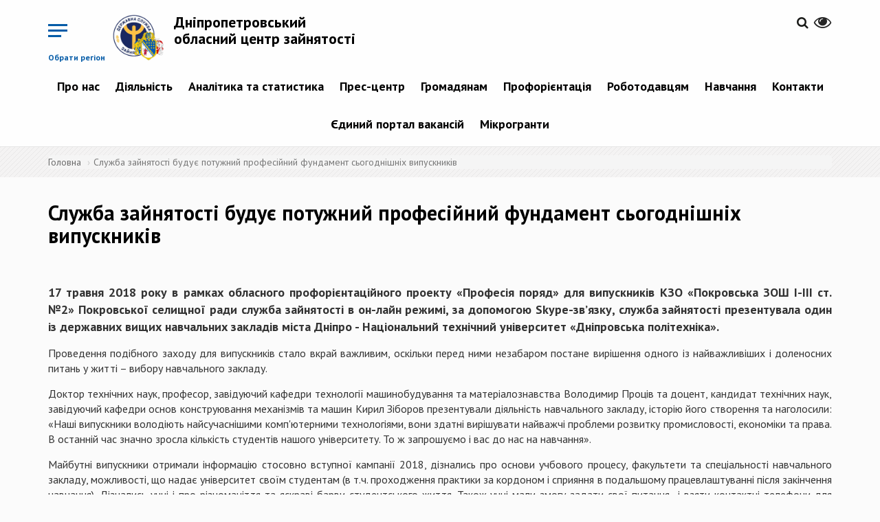

--- FILE ---
content_type: text/html; charset=utf-8
request_url: https://dnp.dcz.gov.ua/anonspodiya/sluzhba-zaynyatosti-buduye-potuzhnyy-profesiynyy-fundament-sogodnishnih-vypusknykiv
body_size: 10752
content:
<!DOCTYPE html>
<html lang="uk" dir="ltr">
<head>
  <!-- Global site tag (gtag.js) - Google Analytics -->
<script async src="https://www.googletagmanager.com/gtag/js?id=UA-113403388-1"></script>
<script>
  window.dataLayer = window.dataLayer || [];
  function gtag(){dataLayer.push(arguments);}
  gtag('js', new Date());

  gtag('config', 'UA-113403388-1');
  </script>
  <link rel="profile" href="http://www.w3.org/1999/xhtml/vocab" />
  <meta name="viewport" content="width=device-width, initial-scale=1.0">
  <meta http-equiv="Content-Type" content="text/html; charset=utf-8" />
<link rel="shortcut icon" href="https://dnp.dcz.gov.ua/sites/dnp/files/favicon.ico" type="image/vnd.microsoft.icon" />
<link rel="shortlink" href="/node/3324" />
<link rel="canonical" href="/anonspodiya/sluzhba-zaynyatosti-buduye-potuzhnyy-profesiynyy-fundament-sogodnishnih-vypusknykiv" />
<meta name="Generator" content="Drupal 7 (http://drupal.org)" />
  <title>Служба зайнятості будує потужний професійний фундамент сьогоднішніх випускників | Дніпропетровський обласний центр зайнятості</title>
  <link href="https://fonts.googleapis.com/css?family=PT+Sans:400,400i,700,700i&amp;subset=cyrillic-ext" rel="stylesheet">
  <link rel="stylesheet" href="https://cdnjs.cloudflare.com/ajax/libs/select2/4.0.5/css/select2.min.css" />
  <style>
@import url("https://dnp.dcz.gov.ua/modules/system/system.base.css?p3latm");
</style>
<style>
@import url("https://dnp.dcz.gov.ua/sites/all/modules/contrib/simplenews/simplenews.css?p3latm");
@import url("https://dnp.dcz.gov.ua/sites/all/modules/contrib/date/date_api/date.css?p3latm");
@import url("https://dnp.dcz.gov.ua/sites/all/modules/contrib/date/date_popup/themes/datepicker.1.7.css?p3latm");
@import url("https://dnp.dcz.gov.ua/modules/field/theme/field.css?p3latm");
@import url("https://dnp.dcz.gov.ua/sites/all/modules/contrib/geofield_gmap/geofield_gmap.css?p3latm");
@import url("https://dnp.dcz.gov.ua/sites/all/modules/contrib/itweak_upload/itweak_upload.css?p3latm");
@import url("https://dnp.dcz.gov.ua/modules/node/node.css?p3latm");
@import url("https://dnp.dcz.gov.ua/sites/all/modules/contrib/youtube/css/youtube.css?p3latm");
@import url("https://dnp.dcz.gov.ua/sites/all/modules/contrib/views/css/views.css?p3latm");
@import url("https://dnp.dcz.gov.ua/sites/all/modules/contrib/ckeditor/css/ckeditor.css?p3latm");
</style>
<style>
@import url("https://dnp.dcz.gov.ua/sites/all/modules/contrib/colorbox/styles/default/colorbox_style.css?p3latm");
@import url("https://dnp.dcz.gov.ua/sites/all/modules/contrib/ctools/css/ctools.css?p3latm");
@import url("https://dnp.dcz.gov.ua/modules/locale/locale.css?p3latm");
</style>
<link type="text/css" rel="stylesheet" href="//cdn.jsdelivr.net/bootstrap/3.3.7/css/bootstrap.css" media="all" />
<style>
@import url("https://dnp.dcz.gov.ua/sites/all/themes/bootstrap/css/3.3.7/overrides.min.css?p3latm");
@import url("https://dnp.dcz.gov.ua/sites/dnp/files/prepro/sites_all_themes_divilon_bootstrap_css_bootstrap-custom-style.css?p3latm");
@import url("https://dnp.dcz.gov.ua/sites/dnp/files/prepro/sites_all_themes_divilon_bootstrap_css_style.css?p3latm");
@import url("https://dnp.dcz.gov.ua/sites/all/themes/divilon_bootstrap/lib/jquery.auto-complete.css?p3latm");
</style>
<style media="print">
@import url("https://dnp.dcz.gov.ua/sites/dnp/files/prepro/sites_all_themes_divilon_bootstrap_css_print.css?p3latm");
</style>
  <!-- HTML5 element support for IE6-8 -->
  <!--[if lt IE 9]>
    <script src="https://cdn.jsdelivr.net/html5shiv/3.7.3/html5shiv-printshiv.min.js"></script>
  <![endif]-->
  <script src="https://use.fontawesome.com/58e5a091ad.js"></script>
  <script src="https://cdn.jsdelivr.net/npm/lodash@4.17.4/lodash.min.js"></script>
  <script src="//ajax.googleapis.com/ajax/libs/jquery/1.10.2/jquery.min.js"></script>
<script>window.jQuery || document.write("<script src='/sites/all/modules/contrib/jquery_update/replace/jquery/1.10/jquery.min.js'>\x3C/script>")</script>
<script src="https://dnp.dcz.gov.ua/misc/jquery.once.js?v=1.2"></script>
<script src="https://dnp.dcz.gov.ua/misc/drupal.js?p3latm"></script>
<script src="//cdn.jsdelivr.net/bootstrap/3.3.7/js/bootstrap.js"></script>
<script src="https://dnp.dcz.gov.ua/sites/all/modules/contrib/geofield_gmap/geofield_gmap.js?p3latm"></script>
<script src="https://dnp.dcz.gov.ua/sites/dnp/files/languages/uk_lZ_hURMgQeLk4GWnrZ_sut6V0GzqkXwBSPWuSb62XFA.js?p3latm"></script>
<script src="https://dnp.dcz.gov.ua/sites/all/libraries/colorbox/jquery.colorbox-min.js?p3latm"></script>
<script src="https://dnp.dcz.gov.ua/sites/all/modules/contrib/colorbox/js/colorbox.js?p3latm"></script>
<script src="https://dnp.dcz.gov.ua/sites/all/modules/contrib/colorbox/styles/default/colorbox_style.js?p3latm"></script>
<script src="https://dnp.dcz.gov.ua/sites/all/themes/divilon_bootstrap/js/divilon-bootstrap.behaviors.js?p3latm"></script>
<script src="https://dnp.dcz.gov.ua/sites/all/themes/divilon_bootstrap/lib/jquery.auto-complete.min.js?p3latm"></script>
<script src="https://dnp.dcz.gov.ua/sites/all/themes/divilon_bootstrap/lib/svg_todataurl.js?p3latm"></script>
<script>jQuery.extend(Drupal.settings, {"basePath":"\/","pathPrefix":"","ajaxPageState":{"theme":"divilon_bootstrap","theme_token":"oPueNkfEbLVbGeToNddwkw3waYDDlLjTmzCQhKC8vQo","js":{"sites\/all\/themes\/bootstrap\/js\/bootstrap.js":1,"\/\/ajax.googleapis.com\/ajax\/libs\/jquery\/1.10.2\/jquery.min.js":1,"0":1,"misc\/jquery.once.js":1,"misc\/drupal.js":1,"\/\/cdn.jsdelivr.net\/bootstrap\/3.3.7\/js\/bootstrap.js":1,"sites\/all\/modules\/contrib\/geofield_gmap\/geofield_gmap.js":1,"public:\/\/languages\/uk_lZ_hURMgQeLk4GWnrZ_sut6V0GzqkXwBSPWuSb62XFA.js":1,"sites\/all\/libraries\/colorbox\/jquery.colorbox-min.js":1,"sites\/all\/modules\/contrib\/colorbox\/js\/colorbox.js":1,"sites\/all\/modules\/contrib\/colorbox\/styles\/default\/colorbox_style.js":1,"sites\/all\/themes\/divilon_bootstrap\/js\/divilon-bootstrap.behaviors.js":1,"sites\/all\/themes\/divilon_bootstrap\/lib\/jquery.auto-complete.min.js":1,"sites\/all\/themes\/divilon_bootstrap\/lib\/svg_todataurl.js":1},"css":{"modules\/system\/system.base.css":1,"sites\/all\/modules\/contrib\/simplenews\/simplenews.css":1,"sites\/all\/modules\/contrib\/date\/date_api\/date.css":1,"sites\/all\/modules\/contrib\/date\/date_popup\/themes\/datepicker.1.7.css":1,"modules\/field\/theme\/field.css":1,"sites\/all\/modules\/contrib\/geofield_gmap\/geofield_gmap.css":1,"sites\/all\/modules\/contrib\/itweak_upload\/itweak_upload.css":1,"modules\/node\/node.css":1,"sites\/all\/modules\/contrib\/youtube\/css\/youtube.css":1,"sites\/all\/modules\/contrib\/views\/css\/views.css":1,"sites\/all\/modules\/contrib\/ckeditor\/css\/ckeditor.css":1,"sites\/all\/modules\/contrib\/colorbox\/styles\/default\/colorbox_style.css":1,"sites\/all\/modules\/contrib\/ctools\/css\/ctools.css":1,"modules\/locale\/locale.css":1,"\/\/cdn.jsdelivr.net\/bootstrap\/3.3.7\/css\/bootstrap.css":1,"sites\/all\/themes\/bootstrap\/css\/3.3.7\/overrides.min.css":1,"sites\/all\/themes\/divilon_bootstrap\/css\/bootstrap-custom-style.scss":1,"sites\/all\/themes\/divilon_bootstrap\/css\/style.scss":1,"sites\/all\/themes\/divilon_bootstrap\/lib\/jquery.auto-complete.css":1,"sites\/all\/themes\/divilon_bootstrap\/css\/print.scss":1}},"colorbox":{"opacity":"0.85","current":"{current} \u0437 {total}","previous":"\u00ab \u041f\u043e\u043f\u0435\u0440\u0435\u0434\u043d\u044f","next":"\u041d\u0430\u0441\u0442\u0443\u043f\u043d\u0430 \u00bb","close":"\u0417\u0430\u043a\u0440\u0438\u0442\u0438","maxWidth":"98%","maxHeight":"98%","fixed":true,"mobiledetect":true,"mobiledevicewidth":"480px"},"api":"https:\/\/www.dcz.gov.ua\/PortalApi\/api\/Koatuu\/Portion","bootstrap":{"anchorsFix":"0","anchorsSmoothScrolling":"0","formHasError":1,"popoverEnabled":1,"popoverOptions":{"animation":1,"html":0,"placement":"auto top","selector":"","trigger":"click","triggerAutoclose":1,"title":"","content":"","delay":0,"container":"body"},"tooltipEnabled":1,"tooltipOptions":{"animation":1,"html":0,"placement":"auto top","selector":"","trigger":"hover focus","delay":0,"container":"body"}}});</script>
  <script src="https://cdnjs.cloudflare.com/ajax/libs/select2/4.0.5/js/select2.min.js"></script>
</head>
<body class="navbar-is-static-top html not-front not-logged-in no-sidebars page-node page-node- page-node-3324 node-type-announces i18n-uk">
  <div id="skip-link">
    <a href="#main-content" class="element-invisible element-focusable">Перейти до основного матеріалу</a>
  </div>
    <div class="menu-wrap mob-hide">
  <div class="center-block">
    <img src="/sites/all/themes/divilon_bootstrap/img/logo_wb.png" class="img-responsive center-block">
    <div class="title">Регіональні служби зайнятості</div>
  </div>
  <nav class="menu">
    <div class="icon-list">
              <a href="http://vin.dcz.gov.ua">Вінницька область</a>
              <a href="http://vol.dcz.gov.ua">Волинська область</a>
              <a href="http://dnp.dcz.gov.ua">Дніпропетровська область</a>
              <a href="http://don.dcz.gov.ua">Донецька область</a>
              <a href="http://zhy.dcz.gov.ua">Житомирська область</a>
              <a href="http://zak.dcz.gov.ua">Закарпатська область</a>
              <a href="http://zap.dcz.gov.ua">Запорізька область</a>
              <a href="http://ifr.dcz.gov.ua">Івано-Франківська область</a>
              <a href="http://kie.dcz.gov.ua">м. Київ</a>
              <a href="http://kir.dcz.gov.ua">Київська область</a>
              <a href="http://kid.dcz.gov.ua">Кіровоградська область</a>
              <a href="http://lug.dcz.gov.ua">Луганська область</a>
              <a href="http://lviv.dcz.gov.ua">Львівська область</a>
              <a href="http://mik.dcz.gov.ua">Миколаївська область</a>
              <a href="http://ode.dcz.gov.ua">Одеська область</a>
              <a href="http://pol.dcz.gov.ua">Полтавська область</a>
              <a href="http://rov.dcz.gov.ua">Рівненська область</a>
              <a href="http://sum.dcz.gov.ua">Сумська область</a>
              <a href="http://ter.dcz.gov.ua">Тернопільська область</a>
              <a href="http://kha.dcz.gov.ua">Харківська область</a>
              <a href="http://khe.dcz.gov.ua">Херсонська область</a>
              <a href="http://khm.dcz.gov.ua">Хмельницька область</a>
              <a href="http://chk.dcz.gov.ua">Черкаська область</a>
              <a href="http://chn.dcz.gov.ua">Чернівецька область</a>
              <a href="http://chg.dcz.gov.ua">Чернігівська область</a>
              <a href="http://dcz.gov.ua">Автономна республіка Крим</a>
          </div>
  </nav>
  <button class="close-button" id="close-button">Close Menu</button>
</div>

<div class="content-wrap">  
  <header id="navbar" role="banner" class="navbar navbar-static-top navbar-default">
    <div class="container">
      <div class="clearfix">
	

  
	  	  <!-- portal signed user panel -->
          <div id="portal-user" class="pull-right top-buttons" style="display: none;">
              <div class="scale">
                  <span>&nbsp;&nbsp;&nbsp;&nbsp;&nbsp;&nbsp;<a href="/cabinet" title="Персональний кабінет"><span id="portal-user-name" style="font-weight: bold;"></span></a></span>
                  <a href="" title="Вихід" class="portal-signout"><i class="fa fa-sign-out" style="font-size: 1.6em; color:#252525;"></i></a>
              </div>
          </div>
          <script type="text/javascript">
            jQuery(document).ready(function() {
              jQuery.ajax({
                url: 'https://www.dcz.gov.ua/PortalApi/api/user',
                xhrFields: {
                  withCredentials: true
                }
              }).done(function(data) {
                if (data.IsAuthenticated) {
                  jQuery('#portal-user-name').text(data.Name);
                  jQuery('#portal-user').show();
                } else {
                  jQuery('#portal-user').hide();
                }
              });
              jQuery('.portal-signout').click(function(e){
                e.preventDefault();
                jQuery.ajax({
                  method: 'POST',
                  url: 'https://www.dcz.gov.ua/PortalApi/api/logout',
                  xhrFields: {
                    withCredentials: true
                  }
                }).done(function(){
                  location.reload();
                });
              });
            });
          </script>
          <!-- /portal signed user panel -->
		  
        <div class="pull-right top-buttons">
          <div class="scale pull-right" id="zoom">
            <button><i class="fa fa-eye" aria-hidden="true"></i></button>
            <div class="zoom-panel">
              <div class="color">
                <button class="wb" data-color="wb">WB</button>
                <button class="bw" data-color="bw">BW</button>
                <br>
                <button class="restore" data-color="restore">Скинути</button>
              </div>
              <div class="zoom">
                <button class="minus" data-zoom="-"><span class="glyphicon glyphicon-minus-sign"></span></button>
                <button class="plus" data-zoom="+"><span class="glyphicon glyphicon-plus-sign"></span></button>
              </div>
            </div>
          </div>
          <div class="pull-right langs">
                      </div>
          <div class="pull-right search">
            <a href="/search"><i class="fa fa-search" aria-hidden="true"></i></a>          </div>
        </div>
        <div class="pull-left top-buttons">
          <button class="menu-button pull-right hidden-xs mob-hide" id="open-button">Обрати регіон</button>
          <button class="menu-button pull-right visible-xs mob-block" id="open-menu" data-toggle="collapse" data-target="#mob-menu">&nbsp;</button>
        </div>
                  <div class="pull-left site-info">
                          <a class="logo pull-left" href="/" title="Головна">
                <img src="https://dnp.dcz.gov.ua/sites/dnp/files/logo_dne.png" alt="Головна" class="img-responsive" />
              </a>
                                      <h2 class="sitename"><a href="/" title="Головна">Дніпропетровський обласний центр зайнятості</a></h2>
                        <!--              <p class="slogan">виконавча дирекція Фонду загальнообов’язкового державного  соціального страхування України на випадок безробіття</p> -->
                      </div>
                          <div class="navbar-collapse collapse text-center mob-hide pull-right clear-right" id="navbar-collapse">
            <nav role="navigation">
                <div class="region region-navigation">
    <section id="block-system-main-menu" class="block block-system block-menu clearfix">

      
  <ul class="menu nav"><li class="first expanded dropdown"><a href="/" title="" class="dropdown-toggle">Про нас <span class="caret"></span></a><ul class="dropdown-menu"><li class="first leaf"><a href="https://www.dcz.gov.ua/about" title="">Про службу</a></li>
<li class="leaf"><a href="/storinka/komanda">Команда</a></li>
<li class="leaf"><a href="https://www.dcz.gov.ua/low" title="">Нормативно-правові акти</a></li>
<li class="last expanded dropdown-submenu"><a href="/" title="" class="dropdown-toggle">Правління Фонду <span class="caret"></span></a><ul class="dropdown-menu"><li class="first leaf"><a href="https://www.dcz.gov.ua/Fond/infofond" title="">Про правління Фонду</a></li>
<li class="leaf"><a href="https://www.dcz.gov.ua/Fond/personfond" title="">Склад правління Фонду</a></li>
<li class="last leaf"><a href="https://www.dcz.gov.ua/Fond/docfond" title="">Постанови правління Фонду</a></li>
</ul></li>
</ul></li>
<li class="expanded dropdown"><a href="/" title="" class="dropdown-toggle">Діяльність <span class="caret"></span></a><ul class="dropdown-menu"><li class="first expanded dropdown-submenu"><a href="/" title="" class="dropdown-toggle">Публічна інформація <span class="caret"></span></a><ul class="dropdown-menu"><li class="first leaf"><a href="https://zakon.rada.gov.ua/laws/show/2939-17#Text" title="">Законодавство про доступ до публічної інформації</a></li>
<li class="leaf"><a href="/skladne-opytuvannya/servis">Запит на отримання публічної інформації</a></li>
<li class="leaf"><a href="/storinka/zvity-pro-nadhodzhennya-zapytiv">Звіти про надходження запитів</a></li>
<li class="leaf"><a href="/storinka/publichna-informaciya-0">Публічна інформація</a></li>
<li class="last leaf"><a href="https://www.dcz.gov.ua/assets/pdfs/poryadok_zpi_na_sayt.pdf" title="">Порядок складання та подання запитів на публічну інформацію</a></li>
</ul></li>
<li class="leaf"><a href="/storinka/protydiya-korupciyi">Протидія корупції</a></li>
<li class="leaf"><a href="/storinka/publichni-zakupivli" title="">Публічні закупівлі</a></li>
<li class="leaf"><a href="https://www.dcz.gov.ua/people" title="">Послуги</a></li>
<li class="leaf"><a href="http://www.dcz.gov.ua/storinka/mizhnarodne-spivrobitnyctvo-ta-yevrointegraciya" title="">Міжнародне співробітництво та євроінтеграція</a></li>
<li class="last expanded dropdown-submenu"><a href="/storinka/inshe" title="" class="dropdown-toggle">Інше <span class="caret"></span></a><ul class="dropdown-menu"><li class="first last leaf"><a href="/storinka/orenda">Оренда</a></li>
</ul></li>
</ul></li>
<li class="expanded dropdown"><a href="/analitics/view" title="" class="dropdown-toggle">Аналітика та статистика <span class="caret"></span></a><ul class="dropdown-menu"><li class="first leaf"><a href="/analitics/view" title="">Аналітична та статистична інформація</a></li>
<li class="last leaf"><a href="http://www.dcz.gov.ua/temperature" title="">Температурна мапа</a></li>
</ul></li>
<li class="expanded dropdown"><a href="/" title="" class="dropdown-toggle">Прес-центр <span class="caret"></span></a><ul class="dropdown-menu"><li class="first leaf"><a href="/announces" title="">Анонси подій</a></li>
<li class="leaf"><a href="/video/all" title="">Відеоматеріали</a></li>
<li class="leaf"><a href="/storinka/kontakty-dlya-zmi">Контакти для ЗМІ</a></li>
<li class="leaf"><a href="/news" title="">Новини</a></li>
<li class="leaf"><a href="/events" title="">Події</a></li>
<li class="last leaf"><a href="/storinka/publikaciyi">Публікації</a></li>
</ul></li>
<li class="expanded dropdown"><a href="/" title="" class="dropdown-toggle">Громадянам <span class="caret"></span></a><ul class="dropdown-menu"><li class="first leaf"><a href="https://www.dcz.gov.ua/people" title="">Послуги</a></li>
<li class="leaf"><a href="https://www.dcz.gov.ua/people/gromadwork" title="">Тимчасова зайнятість</a></li>
<li class="leaf"><a href="/cabinet" title="">Електронний кабінет шукача роботи</a></li>
<li class="leaf"><a href="https://www.dcz.gov.ua/other/veteran" title="">Ветеранам</a></li>
<li class="expanded dropdown-submenu"><a href="https://www.dcz.gov.ua/other/bezbarjer" title="" class="dropdown-toggle">Людям з інвалідністю <span class="caret"></span></a><ul class="dropdown-menu"><li class="first last leaf"><a href="https://www.dcz.gov.ua/employer/choiceprofit/placeinvalid" title="">Адаптація робочого місця</a></li>
</ul></li>
<li class="leaf"><a href="https://www.dcz.gov.ua/other/vpo" title="">Внутрішньо переміщеним особам</a></li>
<li class="leaf"><a href="https://www.dcz.gov.ua/faq" title="">Поширені запитання</a></li>
<li class="last leaf"><a href="https://docs.google.com/forms/d/e/1FAIpQLSeKe1rbLioXMQb9WCyCbhEbZrmMY63kXAVbi5q4pyE5aa5tvQ/viewform" title="">Опитування</a></li>
</ul></li>
<li class="expanded dropdown"><a href="http://www.dcz.gov.ua/storinka/profesiyna-oriyentaciya" title="" class="dropdown-toggle">Профорієнтація <span class="caret"></span></a><ul class="dropdown-menu"><li class="first leaf"><a href="/storinka/aktualni-profesiyi">Актуальні професії</a></li>
<li class="leaf"><a href="/storinka/kym-ya-mozhu-buty">Ким я можу бути</a></li>
<li class="leaf"><a href="/storinka/moya-persha-robota">Моя перша робота</a></li>
<li class="last expanded dropdown-submenu"><a href="https://profi.dcz.gov.ua/" title="" class="dropdown-toggle">Платформа з профорієнтації та розвитку кар'єри <span class="caret"></span></a><ul class="dropdown-menu"><li class="first last leaf"><a href="https://www.dcz.gov.ua/proforient/consultants?filter=UA12" title="">Наші консультанти</a></li>
</ul></li>
</ul></li>
<li class="expanded dropdown"><a href="/" title="" class="dropdown-toggle">Роботодавцям <span class="caret"></span></a><ul class="dropdown-menu"><li class="first expanded dropdown-submenu"><a href="/" title="" class="dropdown-toggle">Компенсація  за  ВПО  <span class="caret"></span></a><ul class="dropdown-menu"><li class="first leaf"><a href="https://www.dcz.gov.ua/employer/choiceprofit/vpowar" title="">Компенсація за працевлаштування ВПО ( на період дії воєнного стану)</a></li>
<li class="last leaf"><a href="https://www.dcz.gov.ua/employer/choiceprofit/vpo" title="">Компенсація за працевлаштування ВПО з числа зареєстрованих безробітних</a></li>
</ul></li>
<li class="expanded dropdown-submenu"><a href="https://www.dcz.gov.ua/employer/choiceprofit/esv" title="" class="dropdown-toggle">Компенсація за працевлаштування зареєстрованих безробітних <span class="caret"></span></a><ul class="dropdown-menu"><li class="first leaf"><a href="https://www.dcz.gov.ua/employer/choiceprofit/newplace" title="">Компенсація фактичних витрат у розмірі ЄСВ за працевлаштування зареєстрованих безробітних</a></li>
<li class="last leaf"><a href="https://www.dcz.gov.ua/employer/choiceprofit/newplace" title="">Компенсація за працевлаштування зареєстрованих безробітних на нові робочі місця</a></li>
</ul></li>
<li class="leaf"><a href="https://www.dcz.gov.ua/employer/choiceprofit/placeinvalid" title="">Компенсація за облаштування робочих місць осіб з інвалідністю</a></li>
<li class="expanded dropdown-submenu"><a href="/" title="" class="dropdown-toggle">Допомога по частковому безробіттю <span class="caret"></span></a><ul class="dropdown-menu"><li class="first last leaf"><a href="https://www.dcz.gov.ua/employer/chbk" title="">Допомога по частковому безробіттю</a></li>
</ul></li>
<li class="leaf"><a href="https://www.dcz.gov.ua/employer/zvit" title="">Форми звітності</a></li>
<li class="leaf"><a href="https://www.dcz.gov.ua/userSearch/resume" title="">Знайти працівника</a></li>
<li class="expanded dropdown-submenu"><a href="/" title="" class="dropdown-toggle">Працевлаштування іноземців та осіб без громадянства в Україні <span class="caret"></span></a><ul class="dropdown-menu"><li class="first leaf"><a href="/storinka/dokumenty-i-kontakty">Документи і контакти</a></li>
<li class="leaf"><a href="/storinka/informaciya-do-vidoma">Інформація до відома</a></li>
<li class="leaf"><a href="/storinka/rishennya-regcz-shchodo-dozvoliv">Рішення РегЦЗ щодо дозволів</a></li>
<li class="leaf"><a href="/storinka/reyestr-vidklykanyh-dozvoliv" title="">Реєстр відкликаних дозволів</a></li>
<li class="leaf"><a href="/storinka/reyestr-rishen-pro-zupynennya-rozglyadu-zayav" title="">Реєстр рішень про зупинення розгляду заяв</a></li>
<li class="last leaf"><a href="/storinka/informaciyni-ta-tehnologichni-kartky-administratyvnyh-poslug" title="">Інформаційні та технологічні картки адміністративних послуг</a></li>
</ul></li>
<li class="last leaf"><a href="/cabinet" title="">Електронний кабінет роботодавця</a></li>
</ul></li>
<li class="expanded dropdown"><a href="/" title="" class="dropdown-toggle">Навчання <span class="caret"></span></a><ul class="dropdown-menu"><li class="first expanded dropdown-submenu"><a href="http://www.dcz.gov.ua/storinka/navchannya-za-napravlennyam-dsz" title="" class="dropdown-toggle">Навчання за направленням ДСЗ <span class="caret"></span></a><ul class="dropdown-menu"><li class="first last leaf"><a href="/storinka/spivpracya-z-navchalnymy-zakladamy-ta-pou">Співпраця з навчальними закладами та ПОУ</a></li>
</ul></li>
<li class="leaf"><a href="https://www.dcz.gov.ua/profnavch/voucher" title="">Ваучери</a></li>
<li class="leaf"><a href="https://www.dcz.gov.ua/profnavch/navchwomen" title="">Навчання жінок на умовно &quot;чоловічі&quot; професії</a></li>
<li class="leaf"><a href="https://www.dcz.gov.ua/profnavch/ubdptu" title="">Навчання учасників бойових дій та осіб з інвалідністю внаслідок війни</a></li>
<li class="leaf"><a href="https://www.dcz.gov.ua/profnavch/navchbezrab" title="">Навчання зареєстрованих безробітних</a></li>
<li class="last expanded dropdown-submenu"><a href="https://www.dcz.gov.ua/profnavch/noformal" title="" class="dropdown-toggle">Центри професійно-технічної освіти <span class="caret"></span></a><ul class="dropdown-menu"><li class="first leaf"><a href="https://eosvita.dcz.gov.ua/" title="">Платформа онлайн-навчання</a></li>
<li class="last leaf"><a href="https://www.dcz.gov.ua/regioncpto" title="">Мапа спеціалізацій (ліцензії ЦПТО ДСЗ за ВЕД)</a></li>
</ul></li>
</ul></li>
<li class="expanded dropdown"><a href="/" title="" class="dropdown-toggle">Контакти <span class="caret"></span></a><ul class="dropdown-menu"><li class="first leaf"><a href="/storinka/kontaktni-telefony">Контактні телефони</a></li>
<li class="leaf"><a href="https://www.dcz.gov.ua/regioncz/contact?filter=UA-05" title="">Контактні телефони обласних центрів зайнятості</a></li>
<li class="leaf"><a href="https://www.google.com/maps/d/u/0/viewer?mid=14qd4APq5iu-pCebH-hbmpyclTLQpz9Ve&amp;ll=48.87926719732236%2C31.20682397034939&amp;z=6" title="">Мапа розміщення регіональних служб зайнятості</a></li>
<li class="last leaf"><a href="/storinka/grafik-osobystogo-pryyomu-gromadyan">Графік особистого прийому громадян</a></li>
</ul></li>
<li class="leaf"><a href="https://www.dcz.gov.ua/job" title="">Єдиний портал вакансій</a></li>
<li class="last expanded dropdown"><a href="/" title="" class="dropdown-toggle">Мікрогранти <span class="caret"></span></a><ul class="dropdown-menu"><li class="first leaf"><a href="https://www.dcz.gov.ua/people/ubd" title="">Грант для ветеранів</a></li>
<li class="leaf"><a href="https://www.dcz.gov.ua/people/micro" title="">Грант на власну справу</a></li>
<li class="last leaf"><a href="https://www.dcz.gov.ua/employer/pererobka" title="">Грант на переробку</a></li>
</ul></li>
</ul>
</section>
  </div>
            </nav>
          </div>
                          <div class="clearfix collapse" id="mob-menu">
            <nav role="navigation">
              <ul class="menu nav navbar-nav"><li class="first expanded dropdown"><a href="/" title="" class="dropdown-toggle">Про нас <span class="caret"></span></a><ul class="dropdown-menu"><li class="first leaf"><a href="https://www.dcz.gov.ua/about" title="">Про службу</a></li>
<li class="leaf"><a href="/storinka/komanda">Команда</a></li>
<li class="leaf"><a href="https://www.dcz.gov.ua/low" title="">Нормативно-правові акти</a></li>
<li class="last expanded dropdown-submenu"><a href="/" title="" class="dropdown-toggle">Правління Фонду <span class="caret"></span></a><ul class="dropdown-menu"><li class="first leaf"><a href="https://www.dcz.gov.ua/Fond/infofond" title="">Про правління Фонду</a></li>
<li class="leaf"><a href="https://www.dcz.gov.ua/Fond/personfond" title="">Склад правління Фонду</a></li>
<li class="last leaf"><a href="https://www.dcz.gov.ua/Fond/docfond" title="">Постанови правління Фонду</a></li>
</ul></li>
</ul></li>
<li class="expanded dropdown"><a href="/" title="" class="dropdown-toggle">Діяльність <span class="caret"></span></a><ul class="dropdown-menu"><li class="first expanded dropdown-submenu"><a href="/" title="" class="dropdown-toggle">Публічна інформація <span class="caret"></span></a><ul class="dropdown-menu"><li class="first leaf"><a href="https://zakon.rada.gov.ua/laws/show/2939-17#Text" title="">Законодавство про доступ до публічної інформації</a></li>
<li class="leaf"><a href="/skladne-opytuvannya/servis">Запит на отримання публічної інформації</a></li>
<li class="leaf"><a href="/storinka/zvity-pro-nadhodzhennya-zapytiv">Звіти про надходження запитів</a></li>
<li class="leaf"><a href="/storinka/publichna-informaciya-0">Публічна інформація</a></li>
<li class="last leaf"><a href="https://www.dcz.gov.ua/assets/pdfs/poryadok_zpi_na_sayt.pdf" title="">Порядок складання та подання запитів на публічну інформацію</a></li>
</ul></li>
<li class="leaf"><a href="/storinka/protydiya-korupciyi">Протидія корупції</a></li>
<li class="leaf"><a href="/storinka/publichni-zakupivli" title="">Публічні закупівлі</a></li>
<li class="leaf"><a href="https://www.dcz.gov.ua/people" title="">Послуги</a></li>
<li class="leaf"><a href="http://www.dcz.gov.ua/storinka/mizhnarodne-spivrobitnyctvo-ta-yevrointegraciya" title="">Міжнародне співробітництво та євроінтеграція</a></li>
<li class="last expanded dropdown-submenu"><a href="/storinka/inshe" title="" class="dropdown-toggle">Інше <span class="caret"></span></a><ul class="dropdown-menu"><li class="first last leaf"><a href="/storinka/orenda">Оренда</a></li>
</ul></li>
</ul></li>
<li class="expanded dropdown"><a href="/analitics/view" title="" class="dropdown-toggle">Аналітика та статистика <span class="caret"></span></a><ul class="dropdown-menu"><li class="first leaf"><a href="/analitics/view" title="">Аналітична та статистична інформація</a></li>
<li class="last leaf"><a href="http://www.dcz.gov.ua/temperature" title="">Температурна мапа</a></li>
</ul></li>
<li class="expanded dropdown"><a href="/" title="" class="dropdown-toggle">Прес-центр <span class="caret"></span></a><ul class="dropdown-menu"><li class="first leaf"><a href="/announces" title="">Анонси подій</a></li>
<li class="leaf"><a href="/video/all" title="">Відеоматеріали</a></li>
<li class="leaf"><a href="/storinka/kontakty-dlya-zmi">Контакти для ЗМІ</a></li>
<li class="leaf"><a href="/news" title="">Новини</a></li>
<li class="leaf"><a href="/events" title="">Події</a></li>
<li class="last leaf"><a href="/storinka/publikaciyi">Публікації</a></li>
</ul></li>
<li class="expanded dropdown"><a href="/" title="" class="dropdown-toggle">Громадянам <span class="caret"></span></a><ul class="dropdown-menu"><li class="first leaf"><a href="https://www.dcz.gov.ua/people" title="">Послуги</a></li>
<li class="leaf"><a href="https://www.dcz.gov.ua/people/gromadwork" title="">Тимчасова зайнятість</a></li>
<li class="leaf"><a href="/cabinet" title="">Електронний кабінет шукача роботи</a></li>
<li class="leaf"><a href="https://www.dcz.gov.ua/other/veteran" title="">Ветеранам</a></li>
<li class="expanded dropdown-submenu"><a href="https://www.dcz.gov.ua/other/bezbarjer" title="" class="dropdown-toggle">Людям з інвалідністю <span class="caret"></span></a><ul class="dropdown-menu"><li class="first last leaf"><a href="https://www.dcz.gov.ua/employer/choiceprofit/placeinvalid" title="">Адаптація робочого місця</a></li>
</ul></li>
<li class="leaf"><a href="https://www.dcz.gov.ua/other/vpo" title="">Внутрішньо переміщеним особам</a></li>
<li class="leaf"><a href="https://www.dcz.gov.ua/faq" title="">Поширені запитання</a></li>
<li class="last leaf"><a href="https://docs.google.com/forms/d/e/1FAIpQLSeKe1rbLioXMQb9WCyCbhEbZrmMY63kXAVbi5q4pyE5aa5tvQ/viewform" title="">Опитування</a></li>
</ul></li>
<li class="expanded dropdown"><a href="http://www.dcz.gov.ua/storinka/profesiyna-oriyentaciya" title="" class="dropdown-toggle">Профорієнтація <span class="caret"></span></a><ul class="dropdown-menu"><li class="first leaf"><a href="/storinka/aktualni-profesiyi">Актуальні професії</a></li>
<li class="leaf"><a href="/storinka/kym-ya-mozhu-buty">Ким я можу бути</a></li>
<li class="leaf"><a href="/storinka/moya-persha-robota">Моя перша робота</a></li>
<li class="last expanded dropdown-submenu"><a href="https://profi.dcz.gov.ua/" title="" class="dropdown-toggle">Платформа з профорієнтації та розвитку кар'єри <span class="caret"></span></a><ul class="dropdown-menu"><li class="first last leaf"><a href="https://www.dcz.gov.ua/proforient/consultants?filter=UA12" title="">Наші консультанти</a></li>
</ul></li>
</ul></li>
<li class="expanded dropdown"><a href="/" title="" class="dropdown-toggle">Роботодавцям <span class="caret"></span></a><ul class="dropdown-menu"><li class="first expanded dropdown-submenu"><a href="/" title="" class="dropdown-toggle">Компенсація  за  ВПО  <span class="caret"></span></a><ul class="dropdown-menu"><li class="first leaf"><a href="https://www.dcz.gov.ua/employer/choiceprofit/vpowar" title="">Компенсація за працевлаштування ВПО ( на період дії воєнного стану)</a></li>
<li class="last leaf"><a href="https://www.dcz.gov.ua/employer/choiceprofit/vpo" title="">Компенсація за працевлаштування ВПО з числа зареєстрованих безробітних</a></li>
</ul></li>
<li class="expanded dropdown-submenu"><a href="https://www.dcz.gov.ua/employer/choiceprofit/esv" title="" class="dropdown-toggle">Компенсація за працевлаштування зареєстрованих безробітних <span class="caret"></span></a><ul class="dropdown-menu"><li class="first leaf"><a href="https://www.dcz.gov.ua/employer/choiceprofit/newplace" title="">Компенсація фактичних витрат у розмірі ЄСВ за працевлаштування зареєстрованих безробітних</a></li>
<li class="last leaf"><a href="https://www.dcz.gov.ua/employer/choiceprofit/newplace" title="">Компенсація за працевлаштування зареєстрованих безробітних на нові робочі місця</a></li>
</ul></li>
<li class="leaf"><a href="https://www.dcz.gov.ua/employer/choiceprofit/placeinvalid" title="">Компенсація за облаштування робочих місць осіб з інвалідністю</a></li>
<li class="expanded dropdown-submenu"><a href="/" title="" class="dropdown-toggle">Допомога по частковому безробіттю <span class="caret"></span></a><ul class="dropdown-menu"><li class="first last leaf"><a href="https://www.dcz.gov.ua/employer/chbk" title="">Допомога по частковому безробіттю</a></li>
</ul></li>
<li class="leaf"><a href="https://www.dcz.gov.ua/employer/zvit" title="">Форми звітності</a></li>
<li class="leaf"><a href="https://www.dcz.gov.ua/userSearch/resume" title="">Знайти працівника</a></li>
<li class="expanded dropdown-submenu"><a href="/" title="" class="dropdown-toggle">Працевлаштування іноземців та осіб без громадянства в Україні <span class="caret"></span></a><ul class="dropdown-menu"><li class="first leaf"><a href="/storinka/dokumenty-i-kontakty">Документи і контакти</a></li>
<li class="leaf"><a href="/storinka/informaciya-do-vidoma">Інформація до відома</a></li>
<li class="leaf"><a href="/storinka/rishennya-regcz-shchodo-dozvoliv">Рішення РегЦЗ щодо дозволів</a></li>
<li class="leaf"><a href="/storinka/reyestr-vidklykanyh-dozvoliv" title="">Реєстр відкликаних дозволів</a></li>
<li class="leaf"><a href="/storinka/reyestr-rishen-pro-zupynennya-rozglyadu-zayav" title="">Реєстр рішень про зупинення розгляду заяв</a></li>
<li class="last leaf"><a href="/storinka/informaciyni-ta-tehnologichni-kartky-administratyvnyh-poslug" title="">Інформаційні та технологічні картки адміністративних послуг</a></li>
</ul></li>
<li class="last leaf"><a href="/cabinet" title="">Електронний кабінет роботодавця</a></li>
</ul></li>
<li class="expanded dropdown"><a href="/" title="" class="dropdown-toggle">Навчання <span class="caret"></span></a><ul class="dropdown-menu"><li class="first expanded dropdown-submenu"><a href="http://www.dcz.gov.ua/storinka/navchannya-za-napravlennyam-dsz" title="" class="dropdown-toggle">Навчання за направленням ДСЗ <span class="caret"></span></a><ul class="dropdown-menu"><li class="first last leaf"><a href="/storinka/spivpracya-z-navchalnymy-zakladamy-ta-pou">Співпраця з навчальними закладами та ПОУ</a></li>
</ul></li>
<li class="leaf"><a href="https://www.dcz.gov.ua/profnavch/voucher" title="">Ваучери</a></li>
<li class="leaf"><a href="https://www.dcz.gov.ua/profnavch/navchwomen" title="">Навчання жінок на умовно &quot;чоловічі&quot; професії</a></li>
<li class="leaf"><a href="https://www.dcz.gov.ua/profnavch/ubdptu" title="">Навчання учасників бойових дій та осіб з інвалідністю внаслідок війни</a></li>
<li class="leaf"><a href="https://www.dcz.gov.ua/profnavch/navchbezrab" title="">Навчання зареєстрованих безробітних</a></li>
<li class="last expanded dropdown-submenu"><a href="https://www.dcz.gov.ua/profnavch/noformal" title="" class="dropdown-toggle">Центри професійно-технічної освіти <span class="caret"></span></a><ul class="dropdown-menu"><li class="first leaf"><a href="https://eosvita.dcz.gov.ua/" title="">Платформа онлайн-навчання</a></li>
<li class="last leaf"><a href="https://www.dcz.gov.ua/regioncpto" title="">Мапа спеціалізацій (ліцензії ЦПТО ДСЗ за ВЕД)</a></li>
</ul></li>
</ul></li>
<li class="expanded dropdown"><a href="/" title="" class="dropdown-toggle">Контакти <span class="caret"></span></a><ul class="dropdown-menu"><li class="first leaf"><a href="/storinka/kontaktni-telefony">Контактні телефони</a></li>
<li class="leaf"><a href="https://www.dcz.gov.ua/regioncz/contact?filter=UA-05" title="">Контактні телефони обласних центрів зайнятості</a></li>
<li class="leaf"><a href="https://www.google.com/maps/d/u/0/viewer?mid=14qd4APq5iu-pCebH-hbmpyclTLQpz9Ve&amp;ll=48.87926719732236%2C31.20682397034939&amp;z=6" title="">Мапа розміщення регіональних служб зайнятості</a></li>
<li class="last leaf"><a href="/storinka/grafik-osobystogo-pryyomu-gromadyan">Графік особистого прийому громадян</a></li>
</ul></li>
<li class="leaf"><a href="https://www.dcz.gov.ua/job" title="">Єдиний портал вакансій</a></li>
<li class="last expanded dropdown"><a href="/" title="" class="dropdown-toggle">Мікрогранти <span class="caret"></span></a><ul class="dropdown-menu"><li class="first leaf"><a href="https://www.dcz.gov.ua/people/ubd" title="">Грант для ветеранів</a></li>
<li class="leaf"><a href="https://www.dcz.gov.ua/people/micro" title="">Грант на власну справу</a></li>
<li class="last leaf"><a href="https://www.dcz.gov.ua/employer/pererobka" title="">Грант на переробку</a></li>
</ul></li>
</ul>              <ul class="menu nav navbar-nav">
                <li>
                  <a href="#" data-target="#" class="dropdown-toggle" data-toggle="dropdown" aria-expanded="false">
                    Обрати регіон                    <span class="caret"></span>
                  </a>
                  <ul class="dropdown-menu">
                                          <li><a href="http://vin.dcz.gov.ua">Вінницька область</a></li>
                                          <li><a href="http://vol.dcz.gov.ua">Волинська область</a></li>
                                          <li><a href="http://dnp.dcz.gov.ua">Дніпропетровська область</a></li>
                                          <li><a href="http://don.dcz.gov.ua">Донецька область</a></li>
                                          <li><a href="http://zhy.dcz.gov.ua">Житомирська область</a></li>
                                          <li><a href="http://zak.dcz.gov.ua">Закарпатська область</a></li>
                                          <li><a href="http://zap.dcz.gov.ua">Запорізька область</a></li>
                                          <li><a href="http://ifr.dcz.gov.ua">Івано-Франківська область</a></li>
                                          <li><a href="http://kie.dcz.gov.ua">м. Київ</a></li>
                                          <li><a href="http://kir.dcz.gov.ua">Київська область</a></li>
                                          <li><a href="http://kid.dcz.gov.ua">Кіровоградська область</a></li>
                                          <li><a href="http://lug.dcz.gov.ua">Луганська область</a></li>
                                          <li><a href="http://lviv.dcz.gov.ua">Львівська область</a></li>
                                          <li><a href="http://mik.dcz.gov.ua">Миколаївська область</a></li>
                                          <li><a href="http://ode.dcz.gov.ua">Одеська область</a></li>
                                          <li><a href="http://pol.dcz.gov.ua">Полтавська область</a></li>
                                          <li><a href="http://rov.dcz.gov.ua">Рівненська область</a></li>
                                          <li><a href="http://sum.dcz.gov.ua">Сумська область</a></li>
                                          <li><a href="http://ter.dcz.gov.ua">Тернопільська область</a></li>
                                          <li><a href="http://kha.dcz.gov.ua">Харківська область</a></li>
                                          <li><a href="http://khe.dcz.gov.ua">Херсонська область</a></li>
                                          <li><a href="http://khm.dcz.gov.ua">Хмельницька область</a></li>
                                          <li><a href="http://chk.dcz.gov.ua">Черкаська область</a></li>
                                          <li><a href="http://chn.dcz.gov.ua">Чернівецька область</a></li>
                                          <li><a href="http://chg.dcz.gov.ua">Чернігівська область</a></li>
                                          <li><a href="http://dcz.gov.ua">Автономна республіка Крим</a></li>
                                      </ul>
                </li>
              </ul>
            </nav>
          </div>
              </div>
    </div>

  </header>

  <div id="topbar">
    <div class="container">
      <div class="row">
                  <div class="col-sm-12">
            <ol class="breadcrumb"><li><a href="/">Головна</a></li>
<li class="active">Служба зайнятості будує потужний професійний фундамент сьогоднішніх випускників</li>
</ol>          </div>
              </div>
      
      
    </div>    
  </div>

  <div class="main-container container">

    <header role="banner" id="page-header">
                          <h1 class="page-header">Служба зайнятості будує потужний професійний фундамент сьогоднішніх випускників</h1>
                      </header> <!-- /#page-header -->

    <div class="row">

      
      <section class="col-sm-12">
                <a id="main-content"></a>
        
                                                    <div class="region region-content">
    <section id="block-system-main" class="block block-system clearfix">

      
  <article id="node-3324" class="node node-announces clearfix">
    <div class="field field-name-body field-type-text-with-summary field-label-hidden"><div class="field-items"><div class="field-item even"><p class="rtejustify">17 травня 2018 року в рамках обласного профорієнтаційного проекту «Професія поряд» для випускників КЗО «Покровська ЗОШ І-ІІІ ст. №2» Покровської селищної ради служба зайнятості в он-лайн режимі, за допомогою Skype-зв’язку, служба зайнятості презентувала один із державних вищих навчальних закладів міста Дніпро - Національний технічний університет «Дніпровська політехніка».</p>
<p class="rtejustify">Проведення подібного заходу для випускників стало вкрай важливим, оскільки перед ними незабаром постане вирішення одного із найважливіших і доленосних питань у житті – вибору навчального закладу.</p>
<p class="rtejustify">Доктор технічних наук, професор, завідуючий кафедри технології машинобудування та матеріалознавства Володимир Проців та доцент, кандидат технічних наук, завідуючий кафедри основ конструювання механізмів та машин Кирил Зіборов презентували діяльність навчального закладу, історію його створення та наголосили: «Наші випускники володіють найсучаснішими комп'ютерними технологіями, вони здатні вирішувати найважчі проблеми розвитку промисловості, економіки та права. В останній час значно зросла кількість студентів нашого університету. То ж запрошуємо і вас до нас на навчання».</p>
<p class="rtejustify">Майбутні випускники отримали інформацію стосовно вступної кампанії 2018, дізнались про основи учбового процесу, факультети та спеціальності навчального закладу, можливості, що надає університет своїм студентам (в т.ч. проходження практики за кордоном і сприяння в подальшому працевлаштуванні після закінчення навчання). Дізнались учні і про різноманіття та яскраві барви студентського життя. Також учні мали змогу задати свої питання  і взяти контактні телефони для подальших консультацій.</p>
<p class="rtejustify">Цілком можливо, що вже в недалекому майбутньому хтось із сьогоднішніх учасників заходу стане студентом «Дніпровської політехніки» і це буде потужним фундаментом для їх успішного професійного майбутнього.</p>
<p style="text-align:center"><img alt="" src="/sites/dnp/files/1_23.jpg" /></p>
<p style="text-align:center"><img alt="" height="900" src="/sites/dnp/files/2_17.jpg" width="1200" /></p>
<p style="text-align:center"><img alt="" height="768" src="/sites/dnp/files/3_8.jpg" width="959" /></p>
<p style="text-align:center"><img alt="" height="651" src="/sites/dnp/files/4_7.jpg" width="1024" /></p>
<p> </p>
</div></div></div><div class="field field-name-field-event-type field-type-list-text field-label-above"><div class="field-label">Анонс/Подія:&nbsp;</div><div class="field-items"><div class="field-item even">Подія</div></div></div>    </article>

</section>
  </div>
              </section>

      
    </div>
  </div>

  
  <footer class="footer">
    <div class="container">

      <div class="flex footer-cols mob-block">
        <div class="flex flex-row flex-1 mob-block">
          <div class="flex-item flex-1 mob-block">
            <div class="table">
              <div class="table-cell vat">
                                  <a class="logo" href="/" title="Головна">
                    <img class="img-responsive" src="https://dnp.dcz.gov.ua/sites/dnp/files/logo_dne.png" />
                  </a>
                              </div>
              <div class="table-cell vat">
                <div class="sitename">Дніпропетровський обласний центр зайнятості</div>
                                <div class="address">
                  49006, м. Дніпро, пр-т. Л. Українки, 4 e-mail: ocz@dnpocz.gov.ua <br>тел.: (056) 787 17 84 <br>      0 800 21 97 12                                  </div>
                	                <div class="on-map">
	                	<a href="https://maps.app.goo.gl/GQ5EaNfDm6nyHRgD7" target="_blank">(переглянути на карті)</a>
	                </div>
            	                <div class="social">
                  <a href="https://www.facebook.com/Дніпропетровська-обласна-служба-зайнятості-778603628920166/timeline/?ref=profile " target="_blank">Facebook</a> &nbsp; / &nbsp; <a href="https://www.youtube.com/channel/UCA0CTFKLGV03EE5zDT816gg " target="_blank">YouTube</a>                </div>
              </div>
            </div>
          </div>
          <div class="flex-item flex-1 foot-menu mob-block">
                          <nav role="navigation">
                <ul class="menu nav navbar-nav secondary"><li class="first leaf"><a href="http://www.dcz.gov.ua/help" title="">Поширені запитання громадян</a></li>
<li class="leaf"><a href="http://www.dcz.gov.ua/storinka/poslugy-0" title="">Корисна інформація для населення</a></li>
<li class="leaf"><a href="http://www.dcz.gov.ua/storinka/istoriyi-uspihu" title="">Історії успіху</a></li>
<li class="last leaf"><a href="http://www.dcz.gov.ua/storinka/poslugy" title="">Роз&#039;яснення щодо надання послуг роботодавцям</a></li>
</ul>              </nav>
                      </div>
          <div class="flex-item flex-1 links-block mob-block">
            <div class="block-title">Державні інформаційні ресурси</div><div class="block-content"><div class="view view-links view-id-links view-display-id-block view-dom-id-d8771367357d3ec80134363cc55837fd">
        
  
  
      <div class="view-content">
        <div class="views-row views-row-1 views-row-odd views-row-first">
      
  <div class="views-field views-field-title">        <span class="field-content"><a href="http://www.president.gov.ua" target="_blank">Президент України</a></span>  </div>  </div>
  <div class="views-row views-row-2 views-row-even">
      
  <div class="views-field views-field-title">        <span class="field-content"><a href="https://nazk.gov.ua/uk/" target="_blank">Національне агентство з питань запобігання корупції </a></span>  </div>  </div>
  <div class="views-row views-row-3 views-row-odd">
      
  <div class="views-field views-field-title">        <span class="field-content"><a href="http://nads.gov.ua" target="_blank">Національне агентство України з питань  державної служби</a></span>  </div>  </div>
  <div class="views-row views-row-4 views-row-even views-row-last">
      
  <div class="views-field views-field-title">        <span class="field-content"><a href="http://rada.gov.ua" target="_blank">Верховна Рада України</a></span>  </div>  </div>
    </div>
  
  
  
  
  
  
</div></div>            <div class="more"><a href="/links">...</a></div>
          </div>
        </div>
      </div>
      <div class="copyrights cy">
        Copyright 2026 &copy; Дніпропетровський обласний центр зайнятості      </div>   
    </div>
  </footer>
</div>  <script src="https://dnp.dcz.gov.ua/sites/all/themes/bootstrap/js/bootstrap.js?p3latm"></script>
</body>
</html>
